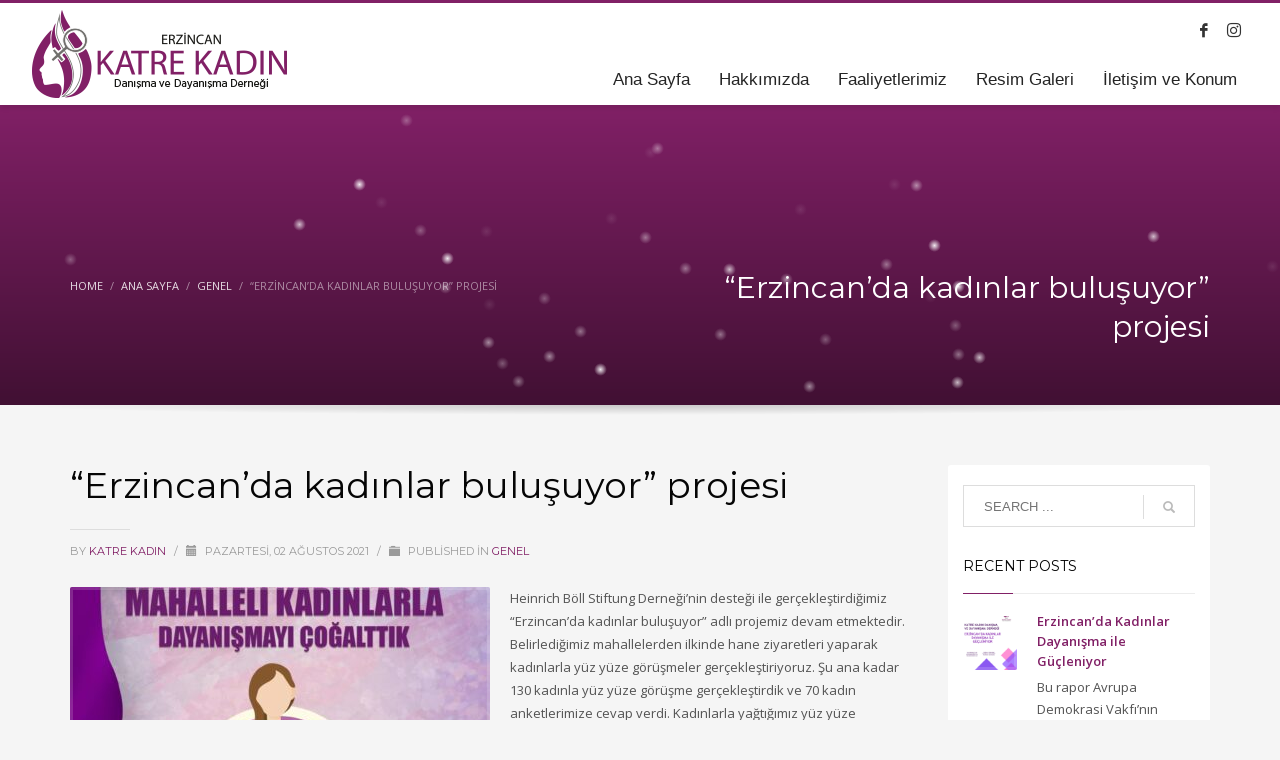

--- FILE ---
content_type: text/html; charset=UTF-8
request_url: https://www.katrekadin.com/2021/08/02/erzincanda-kadinlar-bulusuyor-projesi/
body_size: 13814
content:
<!DOCTYPE html>
<html lang="tr">
<head>
<meta charset="UTF-8"/>
<meta name="twitter:widgets:csp" content="on"/>
<link rel="profile" href="http://gmpg.org/xfn/11"/>
<link rel="pingback" href="https://www.katrekadin.com/xmlrpc.php"/>

<title>&#8220;Erzincan&#8217;da kadınlar buluşuyor&#8221; projesi &#8211; Katre Kadın Erzincan</title>
<meta name='robots' content='max-image-preview:large' />
	<style>img:is([sizes="auto" i], [sizes^="auto," i]) { contain-intrinsic-size: 3000px 1500px }</style>
	<link rel='dns-prefetch' href='//stats.wp.com' />
<link rel='dns-prefetch' href='//fonts.googleapis.com' />
<link rel='preconnect' href='//c0.wp.com' />
<link rel="alternate" type="application/rss+xml" title="Katre Kadın Erzincan &raquo; akışı" href="https://www.katrekadin.com/feed/" />
<link rel="alternate" type="application/rss+xml" title="Katre Kadın Erzincan &raquo; yorum akışı" href="https://www.katrekadin.com/comments/feed/" />
<link rel="alternate" type="application/rss+xml" title="Katre Kadın Erzincan &raquo; &#8220;Erzincan&#8217;da kadınlar buluşuyor&#8221; projesi yorum akışı" href="https://www.katrekadin.com/2021/08/02/erzincanda-kadinlar-bulusuyor-projesi/feed/" />
<script type="text/javascript">
/* <![CDATA[ */
window._wpemojiSettings = {"baseUrl":"https:\/\/s.w.org\/images\/core\/emoji\/15.0.3\/72x72\/","ext":".png","svgUrl":"https:\/\/s.w.org\/images\/core\/emoji\/15.0.3\/svg\/","svgExt":".svg","source":{"concatemoji":"https:\/\/www.katrekadin.com\/wp-includes\/js\/wp-emoji-release.min.js?ver=6.7.4"}};
/*! This file is auto-generated */
!function(i,n){var o,s,e;function c(e){try{var t={supportTests:e,timestamp:(new Date).valueOf()};sessionStorage.setItem(o,JSON.stringify(t))}catch(e){}}function p(e,t,n){e.clearRect(0,0,e.canvas.width,e.canvas.height),e.fillText(t,0,0);var t=new Uint32Array(e.getImageData(0,0,e.canvas.width,e.canvas.height).data),r=(e.clearRect(0,0,e.canvas.width,e.canvas.height),e.fillText(n,0,0),new Uint32Array(e.getImageData(0,0,e.canvas.width,e.canvas.height).data));return t.every(function(e,t){return e===r[t]})}function u(e,t,n){switch(t){case"flag":return n(e,"\ud83c\udff3\ufe0f\u200d\u26a7\ufe0f","\ud83c\udff3\ufe0f\u200b\u26a7\ufe0f")?!1:!n(e,"\ud83c\uddfa\ud83c\uddf3","\ud83c\uddfa\u200b\ud83c\uddf3")&&!n(e,"\ud83c\udff4\udb40\udc67\udb40\udc62\udb40\udc65\udb40\udc6e\udb40\udc67\udb40\udc7f","\ud83c\udff4\u200b\udb40\udc67\u200b\udb40\udc62\u200b\udb40\udc65\u200b\udb40\udc6e\u200b\udb40\udc67\u200b\udb40\udc7f");case"emoji":return!n(e,"\ud83d\udc26\u200d\u2b1b","\ud83d\udc26\u200b\u2b1b")}return!1}function f(e,t,n){var r="undefined"!=typeof WorkerGlobalScope&&self instanceof WorkerGlobalScope?new OffscreenCanvas(300,150):i.createElement("canvas"),a=r.getContext("2d",{willReadFrequently:!0}),o=(a.textBaseline="top",a.font="600 32px Arial",{});return e.forEach(function(e){o[e]=t(a,e,n)}),o}function t(e){var t=i.createElement("script");t.src=e,t.defer=!0,i.head.appendChild(t)}"undefined"!=typeof Promise&&(o="wpEmojiSettingsSupports",s=["flag","emoji"],n.supports={everything:!0,everythingExceptFlag:!0},e=new Promise(function(e){i.addEventListener("DOMContentLoaded",e,{once:!0})}),new Promise(function(t){var n=function(){try{var e=JSON.parse(sessionStorage.getItem(o));if("object"==typeof e&&"number"==typeof e.timestamp&&(new Date).valueOf()<e.timestamp+604800&&"object"==typeof e.supportTests)return e.supportTests}catch(e){}return null}();if(!n){if("undefined"!=typeof Worker&&"undefined"!=typeof OffscreenCanvas&&"undefined"!=typeof URL&&URL.createObjectURL&&"undefined"!=typeof Blob)try{var e="postMessage("+f.toString()+"("+[JSON.stringify(s),u.toString(),p.toString()].join(",")+"));",r=new Blob([e],{type:"text/javascript"}),a=new Worker(URL.createObjectURL(r),{name:"wpTestEmojiSupports"});return void(a.onmessage=function(e){c(n=e.data),a.terminate(),t(n)})}catch(e){}c(n=f(s,u,p))}t(n)}).then(function(e){for(var t in e)n.supports[t]=e[t],n.supports.everything=n.supports.everything&&n.supports[t],"flag"!==t&&(n.supports.everythingExceptFlag=n.supports.everythingExceptFlag&&n.supports[t]);n.supports.everythingExceptFlag=n.supports.everythingExceptFlag&&!n.supports.flag,n.DOMReady=!1,n.readyCallback=function(){n.DOMReady=!0}}).then(function(){return e}).then(function(){var e;n.supports.everything||(n.readyCallback(),(e=n.source||{}).concatemoji?t(e.concatemoji):e.wpemoji&&e.twemoji&&(t(e.twemoji),t(e.wpemoji)))}))}((window,document),window._wpemojiSettings);
/* ]]> */
</script>
<link rel='stylesheet' id='zn_all_g_fonts-css' href='//fonts.googleapis.com/css?family=Montserrat%3Aregular%2C700%7COpen+Sans%3A300%2Cregular%2C600%2C700%2C800%7CABeeZee%3Aregular%2Citalic&#038;ver=6.7.4' type='text/css' media='all' />
<style id='wp-emoji-styles-inline-css' type='text/css'>

	img.wp-smiley, img.emoji {
		display: inline !important;
		border: none !important;
		box-shadow: none !important;
		height: 1em !important;
		width: 1em !important;
		margin: 0 0.07em !important;
		vertical-align: -0.1em !important;
		background: none !important;
		padding: 0 !important;
	}
</style>
<link rel='stylesheet' id='wp-block-library-css' href='https://c0.wp.com/c/6.7.4/wp-includes/css/dist/block-library/style.min.css' type='text/css' media='all' />
<link rel='stylesheet' id='mediaelement-css' href='https://c0.wp.com/c/6.7.4/wp-includes/js/mediaelement/mediaelementplayer-legacy.min.css' type='text/css' media='all' />
<link rel='stylesheet' id='wp-mediaelement-css' href='https://c0.wp.com/c/6.7.4/wp-includes/js/mediaelement/wp-mediaelement.min.css' type='text/css' media='all' />
<style id='jetpack-sharing-buttons-style-inline-css' type='text/css'>
.jetpack-sharing-buttons__services-list{display:flex;flex-direction:row;flex-wrap:wrap;gap:0;list-style-type:none;margin:5px;padding:0}.jetpack-sharing-buttons__services-list.has-small-icon-size{font-size:12px}.jetpack-sharing-buttons__services-list.has-normal-icon-size{font-size:16px}.jetpack-sharing-buttons__services-list.has-large-icon-size{font-size:24px}.jetpack-sharing-buttons__services-list.has-huge-icon-size{font-size:36px}@media print{.jetpack-sharing-buttons__services-list{display:none!important}}.editor-styles-wrapper .wp-block-jetpack-sharing-buttons{gap:0;padding-inline-start:0}ul.jetpack-sharing-buttons__services-list.has-background{padding:1.25em 2.375em}
</style>
<style id='classic-theme-styles-inline-css' type='text/css'>
/*! This file is auto-generated */
.wp-block-button__link{color:#fff;background-color:#32373c;border-radius:9999px;box-shadow:none;text-decoration:none;padding:calc(.667em + 2px) calc(1.333em + 2px);font-size:1.125em}.wp-block-file__button{background:#32373c;color:#fff;text-decoration:none}
</style>
<style id='global-styles-inline-css' type='text/css'>
:root{--wp--preset--aspect-ratio--square: 1;--wp--preset--aspect-ratio--4-3: 4/3;--wp--preset--aspect-ratio--3-4: 3/4;--wp--preset--aspect-ratio--3-2: 3/2;--wp--preset--aspect-ratio--2-3: 2/3;--wp--preset--aspect-ratio--16-9: 16/9;--wp--preset--aspect-ratio--9-16: 9/16;--wp--preset--color--black: #000000;--wp--preset--color--cyan-bluish-gray: #abb8c3;--wp--preset--color--white: #ffffff;--wp--preset--color--pale-pink: #f78da7;--wp--preset--color--vivid-red: #cf2e2e;--wp--preset--color--luminous-vivid-orange: #ff6900;--wp--preset--color--luminous-vivid-amber: #fcb900;--wp--preset--color--light-green-cyan: #7bdcb5;--wp--preset--color--vivid-green-cyan: #00d084;--wp--preset--color--pale-cyan-blue: #8ed1fc;--wp--preset--color--vivid-cyan-blue: #0693e3;--wp--preset--color--vivid-purple: #9b51e0;--wp--preset--gradient--vivid-cyan-blue-to-vivid-purple: linear-gradient(135deg,rgba(6,147,227,1) 0%,rgb(155,81,224) 100%);--wp--preset--gradient--light-green-cyan-to-vivid-green-cyan: linear-gradient(135deg,rgb(122,220,180) 0%,rgb(0,208,130) 100%);--wp--preset--gradient--luminous-vivid-amber-to-luminous-vivid-orange: linear-gradient(135deg,rgba(252,185,0,1) 0%,rgba(255,105,0,1) 100%);--wp--preset--gradient--luminous-vivid-orange-to-vivid-red: linear-gradient(135deg,rgba(255,105,0,1) 0%,rgb(207,46,46) 100%);--wp--preset--gradient--very-light-gray-to-cyan-bluish-gray: linear-gradient(135deg,rgb(238,238,238) 0%,rgb(169,184,195) 100%);--wp--preset--gradient--cool-to-warm-spectrum: linear-gradient(135deg,rgb(74,234,220) 0%,rgb(151,120,209) 20%,rgb(207,42,186) 40%,rgb(238,44,130) 60%,rgb(251,105,98) 80%,rgb(254,248,76) 100%);--wp--preset--gradient--blush-light-purple: linear-gradient(135deg,rgb(255,206,236) 0%,rgb(152,150,240) 100%);--wp--preset--gradient--blush-bordeaux: linear-gradient(135deg,rgb(254,205,165) 0%,rgb(254,45,45) 50%,rgb(107,0,62) 100%);--wp--preset--gradient--luminous-dusk: linear-gradient(135deg,rgb(255,203,112) 0%,rgb(199,81,192) 50%,rgb(65,88,208) 100%);--wp--preset--gradient--pale-ocean: linear-gradient(135deg,rgb(255,245,203) 0%,rgb(182,227,212) 50%,rgb(51,167,181) 100%);--wp--preset--gradient--electric-grass: linear-gradient(135deg,rgb(202,248,128) 0%,rgb(113,206,126) 100%);--wp--preset--gradient--midnight: linear-gradient(135deg,rgb(2,3,129) 0%,rgb(40,116,252) 100%);--wp--preset--font-size--small: 13px;--wp--preset--font-size--medium: 20px;--wp--preset--font-size--large: 36px;--wp--preset--font-size--x-large: 42px;--wp--preset--spacing--20: 0.44rem;--wp--preset--spacing--30: 0.67rem;--wp--preset--spacing--40: 1rem;--wp--preset--spacing--50: 1.5rem;--wp--preset--spacing--60: 2.25rem;--wp--preset--spacing--70: 3.38rem;--wp--preset--spacing--80: 5.06rem;--wp--preset--shadow--natural: 6px 6px 9px rgba(0, 0, 0, 0.2);--wp--preset--shadow--deep: 12px 12px 50px rgba(0, 0, 0, 0.4);--wp--preset--shadow--sharp: 6px 6px 0px rgba(0, 0, 0, 0.2);--wp--preset--shadow--outlined: 6px 6px 0px -3px rgba(255, 255, 255, 1), 6px 6px rgba(0, 0, 0, 1);--wp--preset--shadow--crisp: 6px 6px 0px rgba(0, 0, 0, 1);}:where(.is-layout-flex){gap: 0.5em;}:where(.is-layout-grid){gap: 0.5em;}body .is-layout-flex{display: flex;}.is-layout-flex{flex-wrap: wrap;align-items: center;}.is-layout-flex > :is(*, div){margin: 0;}body .is-layout-grid{display: grid;}.is-layout-grid > :is(*, div){margin: 0;}:where(.wp-block-columns.is-layout-flex){gap: 2em;}:where(.wp-block-columns.is-layout-grid){gap: 2em;}:where(.wp-block-post-template.is-layout-flex){gap: 1.25em;}:where(.wp-block-post-template.is-layout-grid){gap: 1.25em;}.has-black-color{color: var(--wp--preset--color--black) !important;}.has-cyan-bluish-gray-color{color: var(--wp--preset--color--cyan-bluish-gray) !important;}.has-white-color{color: var(--wp--preset--color--white) !important;}.has-pale-pink-color{color: var(--wp--preset--color--pale-pink) !important;}.has-vivid-red-color{color: var(--wp--preset--color--vivid-red) !important;}.has-luminous-vivid-orange-color{color: var(--wp--preset--color--luminous-vivid-orange) !important;}.has-luminous-vivid-amber-color{color: var(--wp--preset--color--luminous-vivid-amber) !important;}.has-light-green-cyan-color{color: var(--wp--preset--color--light-green-cyan) !important;}.has-vivid-green-cyan-color{color: var(--wp--preset--color--vivid-green-cyan) !important;}.has-pale-cyan-blue-color{color: var(--wp--preset--color--pale-cyan-blue) !important;}.has-vivid-cyan-blue-color{color: var(--wp--preset--color--vivid-cyan-blue) !important;}.has-vivid-purple-color{color: var(--wp--preset--color--vivid-purple) !important;}.has-black-background-color{background-color: var(--wp--preset--color--black) !important;}.has-cyan-bluish-gray-background-color{background-color: var(--wp--preset--color--cyan-bluish-gray) !important;}.has-white-background-color{background-color: var(--wp--preset--color--white) !important;}.has-pale-pink-background-color{background-color: var(--wp--preset--color--pale-pink) !important;}.has-vivid-red-background-color{background-color: var(--wp--preset--color--vivid-red) !important;}.has-luminous-vivid-orange-background-color{background-color: var(--wp--preset--color--luminous-vivid-orange) !important;}.has-luminous-vivid-amber-background-color{background-color: var(--wp--preset--color--luminous-vivid-amber) !important;}.has-light-green-cyan-background-color{background-color: var(--wp--preset--color--light-green-cyan) !important;}.has-vivid-green-cyan-background-color{background-color: var(--wp--preset--color--vivid-green-cyan) !important;}.has-pale-cyan-blue-background-color{background-color: var(--wp--preset--color--pale-cyan-blue) !important;}.has-vivid-cyan-blue-background-color{background-color: var(--wp--preset--color--vivid-cyan-blue) !important;}.has-vivid-purple-background-color{background-color: var(--wp--preset--color--vivid-purple) !important;}.has-black-border-color{border-color: var(--wp--preset--color--black) !important;}.has-cyan-bluish-gray-border-color{border-color: var(--wp--preset--color--cyan-bluish-gray) !important;}.has-white-border-color{border-color: var(--wp--preset--color--white) !important;}.has-pale-pink-border-color{border-color: var(--wp--preset--color--pale-pink) !important;}.has-vivid-red-border-color{border-color: var(--wp--preset--color--vivid-red) !important;}.has-luminous-vivid-orange-border-color{border-color: var(--wp--preset--color--luminous-vivid-orange) !important;}.has-luminous-vivid-amber-border-color{border-color: var(--wp--preset--color--luminous-vivid-amber) !important;}.has-light-green-cyan-border-color{border-color: var(--wp--preset--color--light-green-cyan) !important;}.has-vivid-green-cyan-border-color{border-color: var(--wp--preset--color--vivid-green-cyan) !important;}.has-pale-cyan-blue-border-color{border-color: var(--wp--preset--color--pale-cyan-blue) !important;}.has-vivid-cyan-blue-border-color{border-color: var(--wp--preset--color--vivid-cyan-blue) !important;}.has-vivid-purple-border-color{border-color: var(--wp--preset--color--vivid-purple) !important;}.has-vivid-cyan-blue-to-vivid-purple-gradient-background{background: var(--wp--preset--gradient--vivid-cyan-blue-to-vivid-purple) !important;}.has-light-green-cyan-to-vivid-green-cyan-gradient-background{background: var(--wp--preset--gradient--light-green-cyan-to-vivid-green-cyan) !important;}.has-luminous-vivid-amber-to-luminous-vivid-orange-gradient-background{background: var(--wp--preset--gradient--luminous-vivid-amber-to-luminous-vivid-orange) !important;}.has-luminous-vivid-orange-to-vivid-red-gradient-background{background: var(--wp--preset--gradient--luminous-vivid-orange-to-vivid-red) !important;}.has-very-light-gray-to-cyan-bluish-gray-gradient-background{background: var(--wp--preset--gradient--very-light-gray-to-cyan-bluish-gray) !important;}.has-cool-to-warm-spectrum-gradient-background{background: var(--wp--preset--gradient--cool-to-warm-spectrum) !important;}.has-blush-light-purple-gradient-background{background: var(--wp--preset--gradient--blush-light-purple) !important;}.has-blush-bordeaux-gradient-background{background: var(--wp--preset--gradient--blush-bordeaux) !important;}.has-luminous-dusk-gradient-background{background: var(--wp--preset--gradient--luminous-dusk) !important;}.has-pale-ocean-gradient-background{background: var(--wp--preset--gradient--pale-ocean) !important;}.has-electric-grass-gradient-background{background: var(--wp--preset--gradient--electric-grass) !important;}.has-midnight-gradient-background{background: var(--wp--preset--gradient--midnight) !important;}.has-small-font-size{font-size: var(--wp--preset--font-size--small) !important;}.has-medium-font-size{font-size: var(--wp--preset--font-size--medium) !important;}.has-large-font-size{font-size: var(--wp--preset--font-size--large) !important;}.has-x-large-font-size{font-size: var(--wp--preset--font-size--x-large) !important;}
:where(.wp-block-post-template.is-layout-flex){gap: 1.25em;}:where(.wp-block-post-template.is-layout-grid){gap: 1.25em;}
:where(.wp-block-columns.is-layout-flex){gap: 2em;}:where(.wp-block-columns.is-layout-grid){gap: 2em;}
:root :where(.wp-block-pullquote){font-size: 1.5em;line-height: 1.6;}
</style>
<link rel='stylesheet' id='kallyas-styles-css' href='https://www.katrekadin.com/wp-content/themes/kallyas%204/style.css?ver=4.19.5' type='text/css' media='all' />
<link rel='stylesheet' id='th-bootstrap-styles-css' href='https://www.katrekadin.com/wp-content/themes/kallyas%204/css/bootstrap.min.css?ver=4.19.5' type='text/css' media='all' />
<link rel='stylesheet' id='th-theme-template-styles-css' href='https://www.katrekadin.com/wp-content/themes/kallyas%204/css/template.min.css?ver=4.19.5' type='text/css' media='all' />
<link rel='stylesheet' id='zion-frontend-css' href='https://www.katrekadin.com/wp-content/themes/kallyas%204/framework/zion-builder/assets/css/znb_frontend.css?ver=1.2.1' type='text/css' media='all' />
<link rel='stylesheet' id='3515-layout.css-css' href='https://www.katrekadin.com/wp-content/uploads/zion-builder/cache/3515-layout.css?ver=653ce0985e1927ffb5c5ba51d4598a3d' type='text/css' media='all' />
<link rel='stylesheet' id='animate.css-css' href='https://www.katrekadin.com/wp-content/themes/kallyas%204/css/vendors/animate.min.css?ver=4.19.5' type='text/css' media='all' />
<link rel='stylesheet' id='th-theme-print-stylesheet-css' href='https://www.katrekadin.com/wp-content/themes/kallyas%204/css/print.css?ver=4.19.5' type='text/css' media='print' />
<link rel='stylesheet' id='th-theme-options-styles-css' href='//www.katrekadin.com/wp-content/uploads/zn_dynamic.css?ver=1735573154' type='text/css' media='all' />
<script type="text/javascript" src="https://c0.wp.com/c/6.7.4/wp-includes/js/jquery/jquery.min.js" id="jquery-core-js"></script>
<script type="text/javascript" src="https://c0.wp.com/c/6.7.4/wp-includes/js/jquery/jquery-migrate.min.js" id="jquery-migrate-js"></script>
<link rel="https://api.w.org/" href="https://www.katrekadin.com/wp-json/" /><link rel="alternate" title="JSON" type="application/json" href="https://www.katrekadin.com/wp-json/wp/v2/posts/3515" /><link rel="EditURI" type="application/rsd+xml" title="RSD" href="https://www.katrekadin.com/xmlrpc.php?rsd" />
<meta name="generator" content="WordPress 6.7.4" />
<link rel="canonical" href="https://www.katrekadin.com/2021/08/02/erzincanda-kadinlar-bulusuyor-projesi/" />
<link rel='shortlink' href='https://www.katrekadin.com/?p=3515' />
<link rel="alternate" title="oEmbed (JSON)" type="application/json+oembed" href="https://www.katrekadin.com/wp-json/oembed/1.0/embed?url=https%3A%2F%2Fwww.katrekadin.com%2F2021%2F08%2F02%2Ferzincanda-kadinlar-bulusuyor-projesi%2F" />
<link rel="alternate" title="oEmbed (XML)" type="text/xml+oembed" href="https://www.katrekadin.com/wp-json/oembed/1.0/embed?url=https%3A%2F%2Fwww.katrekadin.com%2F2021%2F08%2F02%2Ferzincanda-kadinlar-bulusuyor-projesi%2F&#038;format=xml" />
	<style>img#wpstats{display:none}</style>
				<meta name="theme-color"
			  content="#812066">
				<meta name="viewport" content="width=device-width, initial-scale=1, maximum-scale=1"/>
		
		<!--[if lte IE 8]>
		<script type="text/javascript">
			var $buoop = {
				vs: {i: 10, f: 25, o: 12.1, s: 7, n: 9}
			};

			$buoop.ol = window.onload;

			window.onload = function () {
				try {
					if ($buoop.ol) {
						$buoop.ol()
					}
				}
				catch (e) {
				}

				var e = document.createElement("script");
				e.setAttribute("type", "text/javascript");
				e.setAttribute("src", "https://browser-update.org/update.js");
				document.body.appendChild(e);
			};
		</script>
		<![endif]-->

		<!-- for IE6-8 support of HTML5 elements -->
		<!--[if lt IE 9]>
		<script src="//html5shim.googlecode.com/svn/trunk/html5.js"></script>
		<![endif]-->
		
	<!-- Fallback for animating in viewport -->
	<noscript>
		<style type="text/css" media="screen">
			.zn-animateInViewport {visibility: visible;}
		</style>
	</noscript>
	<style type="text/css">.recentcomments a{display:inline !important;padding:0 !important;margin:0 !important;}</style><link rel="icon" href="https://www.katrekadin.com/wp-content/uploads/2019/07/cropped-1-32x32.png" sizes="32x32" />
<link rel="icon" href="https://www.katrekadin.com/wp-content/uploads/2019/07/cropped-1-192x192.png" sizes="192x192" />
<link rel="apple-touch-icon" href="https://www.katrekadin.com/wp-content/uploads/2019/07/cropped-1-180x180.png" />
<meta name="msapplication-TileImage" content="https://www.katrekadin.com/wp-content/uploads/2019/07/cropped-1-270x270.png" />
</head>

<body  class="post-template-default single single-post postid-3515 single-format-standard res1170 kl-skin--light" itemscope="itemscope" itemtype="https://schema.org/WebPage" >


<div class="login_register_stuff"></div><!-- end login register stuff -->		<div id="fb-root"></div>
		<script>(function (d, s, id) {
			var js, fjs = d.getElementsByTagName(s)[0];
			if (d.getElementById(id)) {return;}
			js = d.createElement(s); js.id = id;
			js.src = "https://connect.facebook.net/en_US/sdk.js#xfbml=1&version=v3.0";
			fjs.parentNode.insertBefore(js, fjs);
		}(document, 'script', 'facebook-jssdk'));</script>
		

<div id="page_wrapper">

<header id="header" class="site-header  style6    header--no-stick  sticky-resize headerstyle--default site-header--relative nav-th--light siteheader-classic siteheader-classic-normal sheader-sh--dark"  >
		<div class="site-header-wrapper sticky-top-area">

		<div class="kl-top-header site-header-main-wrapper clearfix   sh--dark">

			<div class="container siteheader-container header--oldstyles">

				<div class="fxb-row fxb-row-col-sm">

										<div class='fxb-col fxb fxb-center-x fxb-center-y fxb-basis-auto fxb-grow-0'>
								<div id="logo-container" class="logo-container   logosize--yes zn-original-logo">
			<!-- Logo -->
			<h3 class='site-logo logo ' id='logo'><a href='https://www.katrekadin.com/' class='site-logo-anch'><img class="logo-img site-logo-img" src="https://katrekadin.com/wp-content/uploads/2019/07/2.png"  alt="Katre Kadın Erzincan" title="Katre Kadın Erzincan"  /></a></h3>			<!-- InfoCard -->
					</div>

							</div>
					
					<div class='fxb-col fxb-basis-auto'>

						

	<div class="separator site-header-separator visible-xs"></div>
	<div class="fxb-row site-header-row site-header-top ">

		<div class='fxb-col fxb fxb-start-x fxb-center-y fxb-basis-auto site-header-col-left site-header-top-left'>
								</div>

		<div class='fxb-col fxb fxb-end-x fxb-center-y fxb-basis-auto site-header-col-right site-header-top-right'>
						<ul class="sh-component social-icons sc--clean topnav navRight topnav-no-hdnav"><li class="topnav-li social-icons-li"><a href="https://www.facebook.com/katrekadin/" data-zniconfam="kl-social-icons" data-zn_icon="" target="_blank" class="topnav-item social-icons-item scheader-icon-" title="Facebook"></a></li><li class="topnav-li social-icons-li"><a href="https://www.instagram.com/katrekadin/" data-zniconfam="kl-social-icons" data-zn_icon="" target="_blank" class="topnav-item social-icons-item scheader-icon-" title="Instagram"></a></li></ul>		</div>

	</div><!-- /.site-header-top -->

	<div class="separator site-header-separator visible-xs"></div>


<div class="fxb-row site-header-row site-header-main ">

	<div class='fxb-col fxb fxb-start-x fxb-center-y fxb-basis-auto site-header-col-left site-header-main-left'>
			</div>

	<div class='fxb-col fxb fxb-center-x fxb-center-y fxb-basis-auto site-header-col-center site-header-main-center'>
			</div>

	<div class='fxb-col fxb fxb-end-x fxb-center-y fxb-basis-auto site-header-col-right site-header-main-right'>

		<div class='fxb-col fxb fxb-end-x fxb-center-y fxb-basis-auto site-header-main-right-top'>
								<div class="sh-component main-menu-wrapper" role="navigation" itemscope="itemscope" itemtype="https://schema.org/SiteNavigationElement" >

					<div class="zn-res-menuwrapper">
			<a href="#" class="zn-res-trigger zn-menuBurger zn-menuBurger--3--s zn-menuBurger--anim1 " id="zn-res-trigger">
				<span></span>
				<span></span>
				<span></span>
			</a>
		</div><!-- end responsive menu -->
		<div id="main-menu" class="main-nav mainnav--sidepanel mainnav--active-bg mainnav--pointer-dash nav-mm--light zn_mega_wrapper "><ul id="menu-ana-menu" class="main-menu main-menu-nav zn_mega_menu "><li id="menu-item-2965" class="main-menu-item menu-item menu-item-type-custom menu-item-object-custom menu-item-2965  main-menu-item-top  menu-item-even menu-item-depth-0"><a href="/index.php" class=" main-menu-link main-menu-link-top"><span>Ana Sayfa</span></a></li>
<li id="menu-item-2966" class="main-menu-item menu-item menu-item-type-custom menu-item-object-custom menu-item-2966  main-menu-item-top  menu-item-even menu-item-depth-0"><a href="/kurumsal" class=" main-menu-link main-menu-link-top"><span>Hakkımızda</span></a></li>
<li id="menu-item-2967" class="main-menu-item menu-item menu-item-type-custom menu-item-object-custom menu-item-has-children menu-item-2967  main-menu-item-top  menu-item-even menu-item-depth-0"><a href="#" class=" main-menu-link main-menu-link-top"><span>Faaliyetlerimiz</span></a>
<ul class="sub-menu clearfix">
	<li id="menu-item-3205" class="main-menu-item menu-item menu-item-type-custom menu-item-object-custom menu-item-3205  main-menu-item-sub  menu-item-odd menu-item-depth-1"><a href="/danisma-ve-dayanisma-merkezi/" class=" main-menu-link main-menu-link-sub"><span>Danışma ve Dayanışma Merkezi</span></a></li>
	<li id="menu-item-3722" class="main-menu-item menu-item menu-item-type-post_type menu-item-object-page menu-item-3722  main-menu-item-sub  menu-item-odd menu-item-depth-1"><a href="https://www.katrekadin.com/katre-kadin-projeler/" class=" main-menu-link main-menu-link-sub"><span>Projeler</span></a></li>
	<li id="menu-item-3225" class="main-menu-item menu-item menu-item-type-custom menu-item-object-custom menu-item-3225  main-menu-item-sub  menu-item-odd menu-item-depth-1"><a href="/mahalle-calismalari/" class=" main-menu-link main-menu-link-sub"><span>Saha Çalışmaları</span></a></li>
	<li id="menu-item-3374" class="main-menu-item menu-item menu-item-type-custom menu-item-object-custom menu-item-3374  main-menu-item-sub  menu-item-odd menu-item-depth-1"><a href="/faaliyetlerimiz/" class=" main-menu-link main-menu-link-sub"><span>Duyurular</span></a></li>
</ul>
</li>
<li id="menu-item-2968" class="main-menu-item menu-item menu-item-type-custom menu-item-object-custom menu-item-2968  main-menu-item-top  menu-item-even menu-item-depth-0"><a href="/resim-galeri/" class=" main-menu-link main-menu-link-top"><span>Resim Galeri</span></a></li>
<li id="menu-item-2970" class="main-menu-item menu-item menu-item-type-custom menu-item-object-custom menu-item-2970  main-menu-item-top  menu-item-even menu-item-depth-0"><a href="/iletisim/" class=" main-menu-link main-menu-link-top"><span>İletişim ve Konum</span></a></li>
</ul></div>		</div>
		<!-- end main_menu -->
				</div>

		
	</div>

</div><!-- /.site-header-main -->


					</div>
				</div>
							</div><!-- /.siteheader-container -->
		</div><!-- /.site-header-main-wrapper -->

	</div><!-- /.site-header-wrapper -->
	</header>
<div id="page_header" class="page-subheader maskcontainer--shadow_simple_down page-subheader--auto page-subheader--inherit-hp uh_zn_def_header_style  psubhead-stheader--relative sh-tcolor--light">

    <div class="bgback"></div>

    
    <div class="th-sparkles"></div>

    <!-- DEFAULT HEADER STYLE -->
    <div class="ph-content-wrap">
        <div class="ph-content-v-center">
            <div>
                <div class="container">
                    <div class="row">
                                                <div class="col-sm-6">
                            <ul vocab="http://schema.org/" typeof="BreadcrumbList" class="breadcrumbs fixclear bread-style--minimal"><li property="itemListElement" typeof="ListItem"><a property="item" typeof="WebPage" href="https://www.katrekadin.com"><span property="name">Home</span></a><meta property="position" content="1"></li><li property="itemListElement" typeof="ListItem"><a property="item" typeof="WebPage" title="Ana Sayfa" href="https://www.katrekadin.com/ana-sayfa2/"><span property="name">Ana Sayfa</span></a><meta property="position" content="2"></li><li property="itemListElement" typeof="ListItem"><a property="item" typeof="WebPage" href="https://www.katrekadin.com/category/genel/"><span property="name">Genel</span></a><meta property="position" content="3"></li><li>&#8220;Erzincan&#8217;da kadınlar buluşuyor&#8221; projesi</li></ul>                            <div class="clearfix"></div>
                        </div>
                        
                                                <div class="col-sm-6">
                            <div class="subheader-titles">
                                <h2 class="subheader-maintitle" itemprop="headline" >&#8220;Erzincan&#8217;da kadınlar buluşuyor&#8221; projesi</h2>                            </div>
                        </div>
                                            </div>
                    <!-- end row -->
                </div>
            </div>
        </div>
    </div>
    <div class="kl-mask kl-bottommask kl-mask--shadow_simple_down kl-mask--light"></div></div>

	<section id="content" class="site-content">
		<div class="container">
			<div class="row">

				<!--// Main Content: page content from WP_EDITOR along with the appropriate sidebar if one specified. -->
				<div class="right_sidebar col-sm-8 col-md-9 " role="main" itemprop="mainContentOfPage" >
					<div id="th-content-post">
						<div id="post-3515" class="kl-single-layout--classic post-3515 post type-post status-publish format-standard has-post-thumbnail hentry category-genel">

    
    <div class="itemView clearfix eBlog kl-blog kl-blog-list-wrapper kl-blog--style-light ">

        <h1 class="page-title kl-blog-post-title entry-title" itemprop="headline" >&#8220;Erzincan&#8217;da kadınlar buluşuyor&#8221; projesi</h1><div class="kl-blog-post" itemscope="itemscope" itemtype="https://schema.org/Blog" >

    <div class="itemHeader kl-blog-post-header">
    <div class="post_details kl-blog-post-details kl-font-alt">
        <span class="itemAuthor kl-blog-post-details-author vcard author"  itemprop="author" itemscope="itemscope" itemtype="https://schema.org/Person" >
	by	<span class="fn">
		<a class=" kl-blog-post-author-link" href="https://www.katrekadin.com/author/katre/">
			Katre Kadın		</a>
	</span>
</span>
        <span class="infSep kl-blog-post-details-sep "> / </span>
        <span class="itemDateCreated kl-blog-post-date" itemprop="datePublished" >
	<span class="kl-blog-post-date-icon glyphicon glyphicon-calendar"></span>
	<span class="updated">
		Pazartesi, 02 Ağustos 2021	</span>
</span>
        <span class="infSep kl-blog-post-details-sep"> / </span>
        <span class="itemCategory kl-blog-post-category">
    <span class="kl-blog-post-category-icon glyphicon glyphicon-folder-close"></span>
    Published in </span>
<a href="https://www.katrekadin.com/category/genel/" rel="category tag">Genel</a>    </div>
</div>
<!-- end itemheader -->
<div class="itemBody kl-blog-post-body kl-blog-cols-1" itemprop="text" >
    <!-- Blog Image -->
    <a data-lightbox="image" href="https://www.katrekadin.com/wp-content/uploads/2021/08/3.-dijital-reklam-afişi.jpg" class="hoverBorder pull-left kl-blog-post-img kl-blog-post--default-view" ><img src="https://www.katrekadin.com/wp-content/uploads/2021/08/3.-dijital-reklam-afişi-420x280_c.jpg" width="420" height="280" alt="" title="3. dijital reklam afişi"/></a>    <!-- Blog Content -->
    
<p>Heinrich Böll Stiftung Derneği&#8217;nin desteği ile gerçekleştirdiğimiz &#8220;Erzincan&#8217;da kadınlar buluşuyor&#8221; adlı projemiz devam etmektedir. Belirlediğimiz mahallelerden ilkinde hane ziyaretleri yaparak kadınlarla yüz yüze görüşmeler gerçekleştiriyoruz. Şu ana kadar 130 kadınla yüz yüze görüşme gerçekleştirdik ve 70 kadın anketlerimize cevap verdi. Kadınlarla yağtığımız yüz yüze görüşmelerde  kadınların; yaşadığı mahalledeki sorunları,  Covid-19 salgınının yaşamlarımızı nasıl etkilediği ve kadın olarak yaşadığımız ortak sorunlar ve bu sorunlarla nasıl başedebileceğimiz ve destek mekanizmaları üzerine konuşuyoruz. Yaptığımız hane ziyaretleri esnasında kadınlardan şiddet başvuruları alıyoruz. 5 kadından şiddet başvurusu aldık ve başvurulara bizden istenilen destek sağlandı. Covid &#8211; 19 salgını nedeniyle mahallede yapmayı planladığımız toplantı takvimlerinde aksaklıklar yaşandı. Fakat fiziksel mesafe ve pandemi kurallarına dikkat edilerek 15 kadının katılımı ile 2 toplantı yapıldı. </p>



<p>Toplantılarda; yaşadıkları şiddetten dolayı evlerinden çıkamayan kadınların, kadına yönelik şiddet konusunda destek mekanizmaları hakkında bilgilendirilmesi, toplumsal cinsiyet eşitliği farkındalığının artması, şiddetin normalleştirilmesine neden olan kabul ve tutumların sorgulanması ve şiddetin toplumsal bir sorun olduğu gerçeğinin farkına varılması konuları üzerinden kendi yaşantılarımızdan da örnek verilerek kadınların farkındalıklarının artması sağlanmaya çalışıldı. </p>

</div>
<!-- end item body -->
<div class="clearfix"></div>
<!-- Social sharing -->
<ul class="itemSocialSharing kl-blog-post-socsharing clearfix">

    <!-- Facebook Button -->
    <li class="itemFacebookButton kl-blog-post-socsharing-fb">
        <div class="fb-like" data-href="https://www.katrekadin.com/2021/08/02/erzincanda-kadinlar-bulusuyor-projesi/" data-send="false" data-layout="button_count" data-width="90" data-show-faces="false"></div>
    </li>

    <!-- Google +1 Button -->
    <li class="itemGooglePlusOneButton kl-blog-post-socsharing-gp">
        <script type="text/javascript">
            jQuery(function($){
                var po = document.createElement('script');
                po.type = 'text/javascript';
                po.async = true;
                po.src = 'https://apis.google.com/js/plusone.js';
                var s = document.getElementsByTagName('script')[0];
                s.parentNode.insertBefore(po, s);
            });
        </script>
        <div class="g-plusone" data-size="medium"></div>
    </li>

    <!-- Twitter Button -->
    <li class="itemTwitterButton kl-blog-post-socsharing-tw">
        <a href="//twitter.com/share" class="twitter-share-button" data-count="horizontal">Tweet</a>
        <script>window.twttr = (function(d, s, id) {
          var js, fjs = d.getElementsByTagName(s)[0],
            t = window.twttr || {};
          if (d.getElementById(id)) return t;
          js = d.createElement(s);
          js.id = id;
          js.src = "https://platform.twitter.com/widgets.js";
          fjs.parentNode.insertBefore(js, fjs);

          t._e = [];
          t.ready = function(f) {
            t._e.push(f);
          };

          return t;
        }(document, "script", "twitter-wjs"));</script>
    </li>

    <!-- Pin Button -->
    <li class="kl-blog-post-socsharing-pin">
      <a data-pin-do="buttonPin" data-pin-count="beside" data-pin-save="true" href="https://www.pinterest.com/pin/create/button/?url=https%3A%2F%2Fwww.katrekadin.com%2F2021%2F08%2F02%2Ferzincanda-kadinlar-bulusuyor-projesi%2F" class="pin-it-button"></a>
        <script async defer src="//assets.pinterest.com/js/pinit.js"></script>
    </li>

    <!-- Linked in -->
    <li class="kl-blog-post-socsharing-lk">
        <script src="//platform.linkedin.com/in.js" type="text/javascript"> lang: en_US</script>
        <script type="IN/Share" data-counter="top"></script>
    </li>

</ul><!-- end social sharing -->
	<div class="post-author kl-blog-post-author">
		<div class="author-avatar kl-blog-post-author-avatar">
			<img alt='' src='https://secure.gravatar.com/avatar/8e5d07ed63cbcc68bc90572b91c8d2f4?s=100&#038;d=mm&#038;r=g' srcset='https://secure.gravatar.com/avatar/8e5d07ed63cbcc68bc90572b91c8d2f4?s=200&#038;d=mm&#038;r=g 2x' class='avatar avatar-100 photo' height='100' width='100' decoding='async'/>		</div>
		<div class="author-details kl-blog-post-author-details">
			<h4 class="kl-blog-post-author-title" itemprop="author" itemscope="itemscope" itemtype="https://schema.org/Person" >About <span class="author vcard" rel="author">Katre Kadın</span></h4>
					</div>
	</div>
	<div class="clearfix"></div>
	    <div class="related-articles kl-blog-related">

        <h3 class="rta-title kl-blog-related-title" itemprop="headline" >What you can read next</h3>

        <div class="row kl-blog-related-row">
            <div class="col-sm-4">
    <div class="rta-post kl-blog-related-post">
        <a class="kl-blog-related-post-link" href="https://www.katrekadin.com/2025/12/09/erzincanda-kadinlar-dayanisma-ile-gucleniyor/">
                    <img class="kl-blog-related-post-img" src="https://www.katrekadin.com/wp-content/uploads/2025/12/Erzincanda-Kadinlar-Dayanismayla-Gucleniyor-370x240_c.png" width="370" height="240" alt="" title="Erzincan&#8217;da Kadınlar Dayanışmayla Güçleniyor”"/></a>        <h5 class="kl-blog-related-post-title"><a class="kl-blog-related-post-title-link" href="https://www.katrekadin.com/2025/12/09/erzincanda-kadinlar-dayanisma-ile-gucleniyor/">Erzincan&#8217;da Kadınlar Dayanışma ile Güçleniyor</a></h5>
    </div>
</div>
<div class="col-sm-4">
    <div class="rta-post kl-blog-related-post">
        <a class="kl-blog-related-post-link" href="https://www.katrekadin.com/2020/03/10/8-mart-dunya-kadinlar-gunu/">
                    <img class="kl-blog-related-post-img" src="https://www.katrekadin.com/wp-content/uploads/2020/03/WhatsApp-Image-2020-03-10-at-13.36.31-370x240_c.jpeg" width="370" height="240" alt="" title="WhatsApp Image 2020-03-10 at 13.36.31"/></a>        <h5 class="kl-blog-related-post-title"><a class="kl-blog-related-post-title-link" href="https://www.katrekadin.com/2020/03/10/8-mart-dunya-kadinlar-gunu/">8 Mart Dünya Kadınlar Günü</a></h5>
    </div>
</div>
<div class="col-sm-4">
    <div class="rta-post kl-blog-related-post">
        <a class="kl-blog-related-post-link" href="https://www.katrekadin.com/2024/05/21/erzincanda-cocuk-yasta-erken-ve-zorla-evlilikler-ile-mucadele-projesi/">
                    <img class="kl-blog-related-post-img" src="https://www.katrekadin.com/wp-content/uploads/2024/05/Screenshot_2024-04-29-15-31-04-54-1-370x240_c.jpg" width="370" height="240" alt="" title="Screenshot_2024-04-29-15-31-04-54-1"/></a>        <h5 class="kl-blog-related-post-title"><a class="kl-blog-related-post-title-link" href="https://www.katrekadin.com/2024/05/21/erzincanda-cocuk-yasta-erken-ve-zorla-evlilikler-ile-mucadele-projesi/">Erzincan&#8217;da Çocuk Yaşta, Erken ve Zorla Evlilikler İle Mücadele Projesi</a></h5>
    </div>
</div>
        </div>

    </div>
    
</div><!-- /.kl-blog-post -->
    </div>
    <!-- End Item Layout -->
</div>
<div class="comment-form-wrapper kl-comments-wrapper kl-commlayout-classic">
    <!-- You can start editing here. -->


    <div class="clear"></div>

    <div class="zn-separator zn-margin-b line"></div>

    <div class="zn_comments sixteen columns  kl-comments">




        	<div id="respond" class="comment-respond">
		<h3 id="reply-title" class="comment-reply-title">Bir yanıt yazın <small><a rel="nofollow" id="cancel-comment-reply-link" href="/2021/08/02/erzincanda-kadinlar-bulusuyor-projesi/#respond" style="display:none;">Yanıtı iptal et</a></small></h3><form action="https://www.katrekadin.com/wp-comments-post.php" method="post" id="commentform" class="comment-form"><p class="comment-notes"><span id="email-notes">E-posta adresiniz yayınlanmayacak.</span> <span class="required-field-message">Gerekli alanlar <span class="required">*</span> ile işaretlenmişlerdir</span></p><div class="row"><div class="form-group col-sm-12"><p class="comment-form-comment"><label for="comment">Yorum <span class="required">*</span></label> <textarea class="form-control" placeholder="Message:" id="comment" name="comment" cols="45" rows="8" maxlength="65525" required="required"></textarea></p></div></div><div class="row"><div class="form-group col-sm-4"><p class="comment-form-author"><label for="author">Ad <span class="required">*</span></label> <input class="form-control" placeholder="Name" id="author" name="author" type="text" value="" size="30" maxlength="245" autocomplete="name" required="required" /></p></div>
<div class="form-group col-sm-4"><p class="comment-form-email"><label for="email">E-posta <span class="required">*</span></label> <input class="form-control" placeholder="Email" id="email" name="email" type="text" value="" size="30" maxlength="100" aria-describedby="email-notes" autocomplete="email" required="required" /></p></div>
<div class="form-group col-sm-4"><p class="comment-form-url"><label for="url">İnternet sitesi</label> <input class="form-control" placeholder="Website" id="url" name="url" type="text" value="" size="30" maxlength="200" autocomplete="url" /></p></div></div>
<p class="comment-form-cookies-consent"><input id="wp-comment-cookies-consent" name="wp-comment-cookies-consent" type="checkbox" value="yes" /> <label for="wp-comment-cookies-consent">Daha sonraki yorumlarımda kullanılması için adım, e-posta adresim ve site adresim bu tarayıcıya kaydedilsin.</label></p>
<p class="form-submit"><input name="submit" type="submit" id="submit" class="btn btn-fullcolor" value="Yorum gönder" /> <input type='hidden' name='comment_post_ID' value='3515' id='comment_post_ID' />
<input type='hidden' name='comment_parent' id='comment_parent' value='0' />
</p></form>	</div><!-- #respond -->
	

    </div>


</div>					</div><!--// #th-content-post -->
				</div>

				<aside class=" col-sm-4 col-md-3 " role="complementary" itemscope="itemscope" itemtype="https://schema.org/WPSideBar" ><div class="zn_sidebar sidebar kl-sidebar--light element-scheme--light"><div id="search-2" class="widget zn-sidebar-widget widget_search">
<form id="searchform" class="gensearch__form" action="https://www.katrekadin.com/" method="get">
	<input id="s" name="s" value="" class="inputbox gensearch__input" type="text" placeholder="SEARCH ..." />
	<button type="submit" id="searchsubmit" value="go" class="gensearch__submit glyphicon glyphicon-search"></button>
	</form></div>			<div id="recent-posts-2" class="widget zn-sidebar-widget widget_recent_entries">			<div class="latest_posts-wgt">			<h3 class="widgettitle zn-sidebar-widget-title title">Recent Posts</h3>			<ul class="posts latest_posts-wgt-posts">
									<li class="lp-post latest_posts-wgt-post">
						<a href="https://www.katrekadin.com/2025/12/09/erzincanda-kadinlar-dayanisma-ile-gucleniyor/" class="hoverBorder pull-left latest_posts-wgt-thumb"><img width="54" height="54" src="https://www.katrekadin.com/wp-content/uploads/2025/12/Erzincanda-Kadinlar-Dayanismayla-Gucleniyor-150x150.png" class="attachment-54x54 size-54x54 wp-post-image" alt="" decoding="async" loading="lazy" /></a>						<h4 class="title latest_posts-wgt-title" itemprop="headline" >
							<a href="https://www.katrekadin.com/2025/12/09/erzincanda-kadinlar-dayanisma-ile-gucleniyor/" class="latest_posts-wgt-title-link" title="Erzincan&#8217;da Kadınlar Dayanışma ile Güçleniyor">
							Erzincan&#8217;da Kadınlar Dayanışma ile Güçleniyor							</a></h4>
													<div class="text latest_posts-wgt-text">Bu rapor Avrupa Demokrasi Vakfı’nın (European E...</div>
																	</li>
									<li class="lp-post latest_posts-wgt-post">
						<a href="https://www.katrekadin.com/2025/10/16/olaganustu-genel-kurul-toplanti-cagrisi-2/" class="hoverBorder pull-left latest_posts-wgt-thumb"><img width="54" height="54" src="https://www.katrekadin.com/wp-content/uploads/2025/10/Yesil-ve-Pembe-Sade-Duyuru-Instagram-Gonderisi-2-150x150.png" class="attachment-54x54 size-54x54 wp-post-image" alt="" decoding="async" loading="lazy" srcset="https://www.katrekadin.com/wp-content/uploads/2025/10/Yesil-ve-Pembe-Sade-Duyuru-Instagram-Gonderisi-2-150x150.png 150w, https://www.katrekadin.com/wp-content/uploads/2025/10/Yesil-ve-Pembe-Sade-Duyuru-Instagram-Gonderisi-2-300x300.png 300w, https://www.katrekadin.com/wp-content/uploads/2025/10/Yesil-ve-Pembe-Sade-Duyuru-Instagram-Gonderisi-2-1024x1024.png 1024w, https://www.katrekadin.com/wp-content/uploads/2025/10/Yesil-ve-Pembe-Sade-Duyuru-Instagram-Gonderisi-2-768x768.png 768w, https://www.katrekadin.com/wp-content/uploads/2025/10/Yesil-ve-Pembe-Sade-Duyuru-Instagram-Gonderisi-2-187x187.png 187w, https://www.katrekadin.com/wp-content/uploads/2025/10/Yesil-ve-Pembe-Sade-Duyuru-Instagram-Gonderisi-2.png 1080w" sizes="auto, (max-width: 54px) 100vw, 54px" /></a>						<h4 class="title latest_posts-wgt-title" itemprop="headline" >
							<a href="https://www.katrekadin.com/2025/10/16/olaganustu-genel-kurul-toplanti-cagrisi-2/" class="latest_posts-wgt-title-link" title="OLAĞANÜSTÜ GENEL KURUL TOPLANTI ÇAĞRISI">
							OLAĞANÜSTÜ GENEL KURUL TOPLANTI ÇAĞRISI							</a></h4>
													<div class="text latest_posts-wgt-text">Derneğimizin Olağanüstü Genel Kurul Toplantısı,...</div>
																	</li>
									<li class="lp-post latest_posts-wgt-post">
						<a href="https://www.katrekadin.com/2025/07/11/kadin-dayanismasi-gucleniyor/" class="hoverBorder pull-left latest_posts-wgt-thumb"><img width="38" height="54" src="https://www.katrekadin.com/wp-content/uploads/2025/07/Blue-White-Simple-Annual-Report-Cover-Page-A4-Document-pdf-106x150.jpg" class="attachment-54x54 size-54x54 wp-post-image" alt="" decoding="async" loading="lazy" /></a>						<h4 class="title latest_posts-wgt-title" itemprop="headline" >
							<a href="https://www.katrekadin.com/2025/07/11/kadin-dayanismasi-gucleniyor/" class="latest_posts-wgt-title-link" title="Kadın Dayanışması Güçleniyor">
							Kadın Dayanışması Güçleniyor							</a></h4>
													<div class="text latest_posts-wgt-text">Bu rapor, Akdeniz Kadın Fonu’nun desteğiyle hay...</div>
																	</li>
									<li class="lp-post latest_posts-wgt-post">
						<a href="https://www.katrekadin.com/2025/04/28/cocuk-yasta-erken-ve-zorla-evliliklerin-onlenmesi-icin-erzincanda-farkindalik-atolyeleri/" class="hoverBorder pull-left latest_posts-wgt-thumb"><img width="54" height="54" src="https://www.katrekadin.com/wp-content/uploads/2025/04/Blue-Illustrative-Important-Announcement-Instagram-Post.png" class="attachment-54x54 size-54x54 wp-post-image" alt="" decoding="async" loading="lazy" /></a>						<h4 class="title latest_posts-wgt-title" itemprop="headline" >
							<a href="https://www.katrekadin.com/2025/04/28/cocuk-yasta-erken-ve-zorla-evliliklerin-onlenmesi-icin-erzincanda-farkindalik-atolyeleri/" class="latest_posts-wgt-title-link" title="Çocuk Yaşta Erken ve Zorla Evliliklerin Önlenmesi İçin Erzincan’da Farkındalık Atölyeleri">
							Çocuk Yaşta Erken ve Zorla Evliliklerin Önlenmesi İçin Erzincan’da Farkındalık Atölyeleri							</a></h4>
													<div class="text latest_posts-wgt-text">Birleşmiş Milletler Nüfus Fonu ve Sivil Toplum ...</div>
																	</li>
									<li class="lp-post latest_posts-wgt-post">
						<a href="https://www.katrekadin.com/2024/10/14/olaganustu-genel-kurul-toplanti-cagrisi/" class="hoverBorder pull-left latest_posts-wgt-thumb"><img width="54" height="54" src="https://www.katrekadin.com/wp-content/uploads/2024/10/Yeşil-ve-Pembe-Sade-Duyuru-İnstagram-Gönderisi-3-150x150.png" class="attachment-54x54 size-54x54 wp-post-image" alt="" decoding="async" loading="lazy" /></a>						<h4 class="title latest_posts-wgt-title" itemprop="headline" >
							<a href="https://www.katrekadin.com/2024/10/14/olaganustu-genel-kurul-toplanti-cagrisi/" class="latest_posts-wgt-title-link" title="OLAĞANÜSTÜ GENEL KURUL TOPLANTI ÇAĞRISI">
							OLAĞANÜSTÜ GENEL KURUL TOPLANTI ÇAĞRISI							</a></h4>
													<div class="text latest_posts-wgt-text">Derneğimizin Olağan Genel Kurul Toplantısı, 30/...</div>
																	</li>
							</ul>
			</div>			</div>			<div id="recent-comments-2" class="widget zn-sidebar-widget widget_recent_comments"><h3 class="widgettitle zn-sidebar-widget-title title">Son yorumlar</h3><ul id="recentcomments"></ul></div><div id="archives-2" class="widget zn-sidebar-widget widget_archive"><h3 class="widgettitle zn-sidebar-widget-title title">Archives</h3>			<ul class="menu">
					<li><a href='https://www.katrekadin.com/2025/12/'>Aralık 2025</a></li>
	<li><a href='https://www.katrekadin.com/2025/10/'>Ekim 2025</a></li>
	<li><a href='https://www.katrekadin.com/2025/07/'>Temmuz 2025</a></li>
	<li><a href='https://www.katrekadin.com/2025/04/'>Nisan 2025</a></li>
	<li><a href='https://www.katrekadin.com/2024/10/'>Ekim 2024</a></li>
	<li><a href='https://www.katrekadin.com/2024/09/'>Eylül 2024</a></li>
	<li><a href='https://www.katrekadin.com/2024/05/'>Mayıs 2024</a></li>
	<li><a href='https://www.katrekadin.com/2023/09/'>Eylül 2023</a></li>
	<li><a href='https://www.katrekadin.com/2023/01/'>Ocak 2023</a></li>
	<li><a href='https://www.katrekadin.com/2022/12/'>Aralık 2022</a></li>
	<li><a href='https://www.katrekadin.com/2022/10/'>Ekim 2022</a></li>
	<li><a href='https://www.katrekadin.com/2022/07/'>Temmuz 2022</a></li>
	<li><a href='https://www.katrekadin.com/2022/06/'>Haziran 2022</a></li>
	<li><a href='https://www.katrekadin.com/2022/05/'>Mayıs 2022</a></li>
	<li><a href='https://www.katrekadin.com/2022/02/'>Şubat 2022</a></li>
	<li><a href='https://www.katrekadin.com/2021/12/'>Aralık 2021</a></li>
	<li><a href='https://www.katrekadin.com/2021/08/'>Ağustos 2021</a></li>
	<li><a href='https://www.katrekadin.com/2021/07/'>Temmuz 2021</a></li>
	<li><a href='https://www.katrekadin.com/2021/04/'>Nisan 2021</a></li>
	<li><a href='https://www.katrekadin.com/2021/03/'>Mart 2021</a></li>
	<li><a href='https://www.katrekadin.com/2020/11/'>Kasım 2020</a></li>
	<li><a href='https://www.katrekadin.com/2020/08/'>Ağustos 2020</a></li>
	<li><a href='https://www.katrekadin.com/2020/03/'>Mart 2020</a></li>
	<li><a href='https://www.katrekadin.com/2020/02/'>Şubat 2020</a></li>
	<li><a href='https://www.katrekadin.com/2020/01/'>Ocak 2020</a></li>
	<li><a href='https://www.katrekadin.com/2019/08/'>Ağustos 2019</a></li>
			</ul>
		</div><div id="categories-2" class="widget zn-sidebar-widget widget_categories"><h3 class="widgettitle zn-sidebar-widget-title title">Categories</h3>			<ul class="menu">
					<li class="cat-item cat-item-1"><a href="https://www.katrekadin.com/category/genel/">Genel</a>
</li>
			</ul>
		</div><div id="meta-2" class="widget zn-sidebar-widget widget_meta"><h3 class="widgettitle zn-sidebar-widget-title title">Üst veri</h3>
		<ul>
						<li><a href="https://www.katrekadin.com/wp-login.php">Oturum aç</a></li>
			<li><a href="https://www.katrekadin.com/feed/">Kayıt akışı</a></li>
			<li><a href="https://www.katrekadin.com/comments/feed/">Yorum akışı</a></li>

			<li><a href="https://tr.wordpress.org/">WordPress.org</a></li>
		</ul>

		</div>			<div id="recent-posts-3" class="widget zn-sidebar-widget widget_recent_entries">			<div class="latest_posts-wgt">			<h3 class="widgettitle zn-sidebar-widget-title title">Featured Posts</h3>			<ul class="posts latest_posts-wgt-posts">
									<li class="lp-post latest_posts-wgt-post">
						<a href="https://www.katrekadin.com/2025/12/09/erzincanda-kadinlar-dayanisma-ile-gucleniyor/" class="hoverBorder pull-left latest_posts-wgt-thumb"><img width="54" height="54" src="https://www.katrekadin.com/wp-content/uploads/2025/12/Erzincanda-Kadinlar-Dayanismayla-Gucleniyor-150x150.png" class="attachment-54x54 size-54x54 wp-post-image" alt="" decoding="async" loading="lazy" /></a>						<h4 class="title latest_posts-wgt-title" itemprop="headline" >
							<a href="https://www.katrekadin.com/2025/12/09/erzincanda-kadinlar-dayanisma-ile-gucleniyor/" class="latest_posts-wgt-title-link" title="Erzincan&#8217;da Kadınlar Dayanışma ile Güçleniyor">
							Erzincan&#8217;da Kadınlar Dayanışma ile Güçleniyor							</a></h4>
																			<div class="lp-post-comments-num latest_posts-wgt-coments">0 comments</div>
											</li>
									<li class="lp-post latest_posts-wgt-post">
						<a href="https://www.katrekadin.com/2025/10/16/olaganustu-genel-kurul-toplanti-cagrisi-2/" class="hoverBorder pull-left latest_posts-wgt-thumb"><img width="54" height="54" src="https://www.katrekadin.com/wp-content/uploads/2025/10/Yesil-ve-Pembe-Sade-Duyuru-Instagram-Gonderisi-2-150x150.png" class="attachment-54x54 size-54x54 wp-post-image" alt="" decoding="async" loading="lazy" srcset="https://www.katrekadin.com/wp-content/uploads/2025/10/Yesil-ve-Pembe-Sade-Duyuru-Instagram-Gonderisi-2-150x150.png 150w, https://www.katrekadin.com/wp-content/uploads/2025/10/Yesil-ve-Pembe-Sade-Duyuru-Instagram-Gonderisi-2-300x300.png 300w, https://www.katrekadin.com/wp-content/uploads/2025/10/Yesil-ve-Pembe-Sade-Duyuru-Instagram-Gonderisi-2-1024x1024.png 1024w, https://www.katrekadin.com/wp-content/uploads/2025/10/Yesil-ve-Pembe-Sade-Duyuru-Instagram-Gonderisi-2-768x768.png 768w, https://www.katrekadin.com/wp-content/uploads/2025/10/Yesil-ve-Pembe-Sade-Duyuru-Instagram-Gonderisi-2-187x187.png 187w, https://www.katrekadin.com/wp-content/uploads/2025/10/Yesil-ve-Pembe-Sade-Duyuru-Instagram-Gonderisi-2.png 1080w" sizes="auto, (max-width: 54px) 100vw, 54px" /></a>						<h4 class="title latest_posts-wgt-title" itemprop="headline" >
							<a href="https://www.katrekadin.com/2025/10/16/olaganustu-genel-kurul-toplanti-cagrisi-2/" class="latest_posts-wgt-title-link" title="OLAĞANÜSTÜ GENEL KURUL TOPLANTI ÇAĞRISI">
							OLAĞANÜSTÜ GENEL KURUL TOPLANTI ÇAĞRISI							</a></h4>
																			<div class="lp-post-comments-num latest_posts-wgt-coments">0 comments</div>
											</li>
									<li class="lp-post latest_posts-wgt-post">
						<a href="https://www.katrekadin.com/2025/07/11/kadin-dayanismasi-gucleniyor/" class="hoverBorder pull-left latest_posts-wgt-thumb"><img width="38" height="54" src="https://www.katrekadin.com/wp-content/uploads/2025/07/Blue-White-Simple-Annual-Report-Cover-Page-A4-Document-pdf-106x150.jpg" class="attachment-54x54 size-54x54 wp-post-image" alt="" decoding="async" loading="lazy" /></a>						<h4 class="title latest_posts-wgt-title" itemprop="headline" >
							<a href="https://www.katrekadin.com/2025/07/11/kadin-dayanismasi-gucleniyor/" class="latest_posts-wgt-title-link" title="Kadın Dayanışması Güçleniyor">
							Kadın Dayanışması Güçleniyor							</a></h4>
																			<div class="lp-post-comments-num latest_posts-wgt-coments">0 comments</div>
											</li>
									<li class="lp-post latest_posts-wgt-post">
						<a href="https://www.katrekadin.com/2025/04/28/cocuk-yasta-erken-ve-zorla-evliliklerin-onlenmesi-icin-erzincanda-farkindalik-atolyeleri/" class="hoverBorder pull-left latest_posts-wgt-thumb"><img width="54" height="54" src="https://www.katrekadin.com/wp-content/uploads/2025/04/Blue-Illustrative-Important-Announcement-Instagram-Post.png" class="attachment-54x54 size-54x54 wp-post-image" alt="" decoding="async" loading="lazy" /></a>						<h4 class="title latest_posts-wgt-title" itemprop="headline" >
							<a href="https://www.katrekadin.com/2025/04/28/cocuk-yasta-erken-ve-zorla-evliliklerin-onlenmesi-icin-erzincanda-farkindalik-atolyeleri/" class="latest_posts-wgt-title-link" title="Çocuk Yaşta Erken ve Zorla Evliliklerin Önlenmesi İçin Erzincan’da Farkındalık Atölyeleri">
							Çocuk Yaşta Erken ve Zorla Evliliklerin Önlenmesi İçin Erzincan’da Farkındalık Atölyeleri							</a></h4>
																			<div class="lp-post-comments-num latest_posts-wgt-coments">0 comments</div>
											</li>
									<li class="lp-post latest_posts-wgt-post">
						<a href="https://www.katrekadin.com/2024/10/14/olaganustu-genel-kurul-toplanti-cagrisi/" class="hoverBorder pull-left latest_posts-wgt-thumb"><img width="54" height="54" src="https://www.katrekadin.com/wp-content/uploads/2024/10/Yeşil-ve-Pembe-Sade-Duyuru-İnstagram-Gönderisi-3-150x150.png" class="attachment-54x54 size-54x54 wp-post-image" alt="" decoding="async" loading="lazy" /></a>						<h4 class="title latest_posts-wgt-title" itemprop="headline" >
							<a href="https://www.katrekadin.com/2024/10/14/olaganustu-genel-kurul-toplanti-cagrisi/" class="latest_posts-wgt-title-link" title="OLAĞANÜSTÜ GENEL KURUL TOPLANTI ÇAĞRISI">
							OLAĞANÜSTÜ GENEL KURUL TOPLANTI ÇAĞRISI							</a></h4>
																			<div class="lp-post-comments-num latest_posts-wgt-coments">0 comments</div>
											</li>
							</ul>
			</div>			</div>			<div id="sbs_nav_menu-2" class="widget zn-sidebar-widget widget_sbs_nav_menu"><div class="zn_sbs"><div class="menu-about-footer-container"><ul id="menu-about-footer" class="menu"><li id="menu-item-3643" class="menu-item menu-item-type-post_type menu-item-object-page menu-item-home menu-item-3643"><a href="https://www.katrekadin.com/">Ana Sayfa</a></li>
<li id="menu-item-2925" class="menu-item menu-item-type-custom menu-item-object-custom menu-item-2925"><a href="#">Who we are</a></li>
<li id="menu-item-2926" class="menu-item menu-item-type-custom menu-item-object-custom menu-item-2926"><a href="#">What we do</a></li>
<li id="menu-item-2927" class="menu-item menu-item-type-custom menu-item-object-custom menu-item-2927"><a href="#">Our history</a></li>
<li id="menu-item-2928" class="menu-item menu-item-type-custom menu-item-object-custom menu-item-has-children menu-item-2928"><a href="#">Our team</a>
<ul class="sub-menu">
	<li id="menu-item-3524" class="menu-item menu-item-type-post_type menu-item-object-page menu-item-3524"><a href="https://www.katrekadin.com/projelerimiz/">Projelerimiz</a></li>
	<li id="menu-item-3523" class="menu-item menu-item-type-post_type menu-item-object-post menu-item-3523"><a href="https://www.katrekadin.com/2021/07/19/erzincanda-kadin-ve-saglik-hakki-projesi/">Erzincan&#8217;da Kadın ve Sağlık Hakkı Projesi</a></li>
</ul>
</li>
<li id="menu-item-3522" class="menu-item menu-item-type-post_type menu-item-object-post menu-item-3522"><a href="https://www.katrekadin.com/2021/07/19/erzincanda-kadin-ve-saglik-hakki-projesi/">Erzincan&#8217;da Kadın ve Sağlık Hakkı Projesi</a></li>
<li id="menu-item-3644" class="menu-item menu-item-type-post_type menu-item-object-page menu-item-3644"><a href="https://www.katrekadin.com/basin-aciklamalari/">Basın Açıklamaları</a></li>
<li id="menu-item-3718" class="menu-item menu-item-type-post_type menu-item-object-page menu-item-3718"><a href="https://www.katrekadin.com/katre-kadin-projeler/">Katre Kadın Projeler</a></li>
<li id="menu-item-3737" class="menu-item menu-item-type-post_type menu-item-object-page menu-item-3737"><a href="https://www.katrekadin.com/yayinlar/">Yayınlar</a></li>
</ul></div></div></div></div></aside>			</div>
		</div>
	</section><!--// #content -->
<div class="znpb-footer-smart-area" >		<section class="zn_section eluidb7a30354     section-sidemargins    section--no element-scheme--light" id="eluidb7a30354"  >

			
			<div class="zn_section_size container zn-section-height--auto zn-section-content_algn--top ">

				<div class="row ">
					
		<div class="eluidc74a7ae8            col-md-12 col-sm-12   znColumnElement"  id="eluidc74a7ae8" >

			
			<div class="znColumnElement-innerWrapper-eluidc74a7ae8 znColumnElement-innerWrapper znColumnElement-innerWrapper--valign-top znColumnElement-innerWrapper--halign-left " >

				<div class="znColumnElement-innerContent">					<div class="elm-socialicons eluidc2331701 hidden-zn_dummy_value hidden-zn_dummy_value hidden-zn_dummy_value hidden-zn_dummy_value  text-center sc-icon--center elm-socialicons--light element-scheme--light" ><ul class="elm-social-icons sc--clean sh--rounded sc-lay--normal clearfix"><li class="elm-social-icons-item"><a href="https://www.facebook.com/katrekadin/"  class="elm-sc-link elm-sc-icon-0"  target="_blank" rel="noopener" itemprop="url" ><span class="elm-sc-icon " data-zniconfam="kl-social-icons" data-zn_icon=""></span></a><div class="clearfix"></div></li><li class="elm-social-icons-item"><a href="https://www.instagram.com/katrekadin/"  class="elm-sc-link elm-sc-icon-1"  target="_blank" rel="noopener" itemprop="url" ><span class="elm-sc-icon " data-zniconfam="kl-social-icons" data-zn_icon=""></span></a><div class="clearfix"></div></li></ul></div><div class="elm-custommenu clearfix eluiddc1a6bae  text-center elm-custommenu--h1" ><ul id="eluiddc1a6bae" class="elm-cmlist clearfix elm-cmlist--skin-light element-scheme--light zn_dummy_value elm-cmlist--h1 elm-cmlist--dropDown nav-with-smooth-scroll"><li class="menu-item menu-item-type-custom menu-item-object-custom menu-item-2965"><a href="/index.php"><span>Ana Sayfa</span></a></li>
<li class="menu-item menu-item-type-custom menu-item-object-custom menu-item-2966"><a href="/kurumsal"><span>Hakkımızda</span></a></li>
<li class="menu-item menu-item-type-custom menu-item-object-custom menu-item-2967"><a href="#"><span>Faaliyetlerimiz</span></a></li>
<li class="menu-item menu-item-type-custom menu-item-object-custom menu-item-2968"><a href="/resim-galeri/"><span>Resim Galeri</span></a></li>
<li class="menu-item menu-item-type-custom menu-item-object-custom menu-item-2970"><a href="/iletisim/"><span>İletişim ve Konum</span></a></li>
</ul></div><div class="zn_text_box eluidab8f99ae  zn_text_box-light element-scheme--light" ><p style="text-align: center;"><img class="alignnone size-full wp-image-3127" src="https://www.katrekadin.com/wp-content/uploads/2019/08/avruva-birliği-logo-1.png" alt="" width="276" height="131" /></p>
<p style="text-align: center;">Bu web site içeriği Avrupa Birliği Sivil Düşün Programı kapsamında Avrupa Birliği desteği ile hazırlanmıştır. İçeriğin sorumluluğu tamamıyla Erzincan Katre Kadın Danışma ve Dayanışma Derneği'ne aittir ve AB'nin görüşlerini yansıtmamaktadır.</p>
<p style="text-align: center;"><span style="vertical-align: inherit;"><span style="vertical-align: inherit;"><span style="vertical-align: inherit;"><span style="vertical-align: inherit;"><span style="vertical-align: inherit;"><span style="vertical-align: inherit;"><span style="vertical-align: inherit;">2019 katrekadin.com ♥ by </span></span></span></span></span></span><a href="http://amcfikirsanat.com/" target="_blank" rel="noopener"><img class="alignnone size-full wp-image-3011" src="https://katrekadin.com/wp-content/uploads/2019/07/13-1.png" alt="" width="56" height="17" /></a></span></p>
</div>				</div>
			</div>

			
		</div>
	
				</div>
			</div>

					</section>


		</div></div><!-- end page_wrapper -->

<a href="#" id="totop" class="u-trans-all-2s js-scroll-event" data-forch="300" data-visibleclass="on--totop">TOP</a>

<script type="text/javascript" src="https://www.katrekadin.com/wp-content/themes/kallyas%204/js/plugins.min.js?ver=4.19.5" id="kallyas_vendors-js"></script>
<script type="text/javascript" src="https://c0.wp.com/c/6.7.4/wp-includes/js/comment-reply.min.js" id="comment-reply-js" async="async" data-wp-strategy="async"></script>
<script type="text/javascript" src="https://www.katrekadin.com/wp-content/themes/kallyas%204/addons/scrollmagic/scrollmagic.js?ver=4.19.5" id="scrollmagic-js"></script>
<script type="text/javascript" id="zn-script-js-extra">
/* <![CDATA[ */
var zn_do_login = {"ajaxurl":"\/wp-admin\/admin-ajax.php","add_to_cart_text":"Item Added to cart!"};
var ZnThemeAjax = {"ajaxurl":"\/wp-admin\/admin-ajax.php","zn_back_text":"Back","zn_color_theme":"light","res_menu_trigger":"992","top_offset_tolerance":"","logout_url":"https:\/\/www.katrekadin.com\/wp-login.php?action=logout&redirect_to=https%3A%2F%2Fwww.katrekadin.com&_wpnonce=74f62ec7b0"};
var ZnSmoothScroll = {"type":"yes","touchpadSupport":"no"};
/* ]]> */
</script>
<script type="text/javascript" src="https://www.katrekadin.com/wp-content/themes/kallyas%204/js/znscript.min.js?ver=4.19.5" id="zn-script-js"></script>
<script type="text/javascript" src="https://www.katrekadin.com/wp-content/themes/kallyas%204/addons/smooth_scroll/SmoothScroll.min.js?ver=4.19.5" id="smooth_scroll-js"></script>
<script type="text/javascript" src="https://www.katrekadin.com/wp-content/themes/kallyas%204/addons/slick/slick.min.js?ver=4.19.5" id="slick-js"></script>
<script type="text/javascript" id="zion-frontend-js-js-extra">
/* <![CDATA[ */
var ZionBuilderFrontend = {"allow_video_on_mobile":""};
/* ]]> */
</script>
<script type="text/javascript" src="https://www.katrekadin.com/wp-content/themes/kallyas%204/framework/zion-builder/dist/znpb_frontend.js?ver=1.2.1" id="zion-frontend-js-js"></script>
<script type="text/javascript" src="https://stats.wp.com/e-202604.js" id="jetpack-stats-js" data-wp-strategy="defer"></script>
<script type="text/javascript" id="jetpack-stats-js-after">
/* <![CDATA[ */
_stq = window._stq || [];
_stq.push([ "view", JSON.parse("{\"v\":\"ext\",\"blog\":\"165778932\",\"post\":\"3515\",\"tz\":\"0\",\"srv\":\"www.katrekadin.com\",\"j\":\"1:14.1\"}") ]);
_stq.push([ "clickTrackerInit", "165778932", "3515" ]);
/* ]]> */
</script>
<svg style="position: absolute; width: 0; height: 0; overflow: hidden;" version="1.1" xmlns="http://www.w3.org/2000/svg" xmlns:xlink="http://www.w3.org/1999/xlink">
 <defs>

  <symbol id="icon-znb_close-thin" viewBox="0 0 100 100">
   <path d="m87.801 12.801c-1-1-2.6016-1-3.5 0l-33.801 33.699-34.699-34.801c-1-1-2.6016-1-3.5 0-1 1-1 2.6016 0 3.5l34.699 34.801-34.801 34.801c-1 1-1 2.6016 0 3.5 0.5 0.5 1.1016 0.69922 1.8008 0.69922s1.3008-0.19922 1.8008-0.69922l34.801-34.801 33.699 33.699c0.5 0.5 1.1016 0.69922 1.8008 0.69922 0.69922 0 1.3008-0.19922 1.8008-0.69922 1-1 1-2.6016 0-3.5l-33.801-33.699 33.699-33.699c0.89844-1 0.89844-2.6016 0-3.5z"/>
  </symbol>


  <symbol id="icon-znb_play" viewBox="0 0 22 28">
   <path d="M21.625 14.484l-20.75 11.531c-0.484 0.266-0.875 0.031-0.875-0.516v-23c0-0.547 0.391-0.781 0.875-0.516l20.75 11.531c0.484 0.266 0.484 0.703 0 0.969z"></path>
  </symbol>

 </defs>
</svg>
</body>
</html>


--- FILE ---
content_type: text/html; charset=utf-8
request_url: https://accounts.google.com/o/oauth2/postmessageRelay?parent=https%3A%2F%2Fwww.katrekadin.com&jsh=m%3B%2F_%2Fscs%2Fabc-static%2F_%2Fjs%2Fk%3Dgapi.lb.en.2kN9-TZiXrM.O%2Fd%3D1%2Frs%3DAHpOoo_B4hu0FeWRuWHfxnZ3V0WubwN7Qw%2Fm%3D__features__
body_size: 162
content:
<!DOCTYPE html><html><head><title></title><meta http-equiv="content-type" content="text/html; charset=utf-8"><meta http-equiv="X-UA-Compatible" content="IE=edge"><meta name="viewport" content="width=device-width, initial-scale=1, minimum-scale=1, maximum-scale=1, user-scalable=0"><script src='https://ssl.gstatic.com/accounts/o/2580342461-postmessagerelay.js' nonce="pxFj3KGVvKSDMoCbci8YFg"></script></head><body><script type="text/javascript" src="https://apis.google.com/js/rpc:shindig_random.js?onload=init" nonce="pxFj3KGVvKSDMoCbci8YFg"></script></body></html>